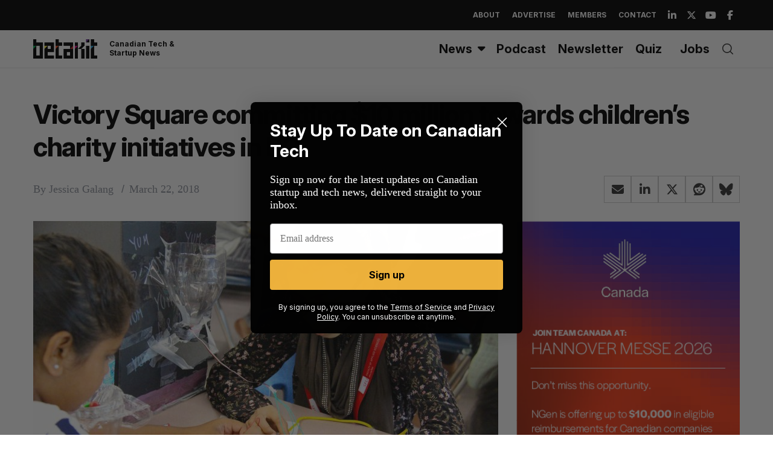

--- FILE ---
content_type: text/html; charset=utf-8
request_url: https://www.google.com/recaptcha/api2/aframe
body_size: 259
content:
<!DOCTYPE HTML><html><head><meta http-equiv="content-type" content="text/html; charset=UTF-8"></head><body><script nonce="mHGxZsrOJyMzD1HwfbGPuw">/** Anti-fraud and anti-abuse applications only. See google.com/recaptcha */ try{var clients={'sodar':'https://pagead2.googlesyndication.com/pagead/sodar?'};window.addEventListener("message",function(a){try{if(a.source===window.parent){var b=JSON.parse(a.data);var c=clients[b['id']];if(c){var d=document.createElement('img');d.src=c+b['params']+'&rc='+(localStorage.getItem("rc::a")?sessionStorage.getItem("rc::b"):"");window.document.body.appendChild(d);sessionStorage.setItem("rc::e",parseInt(sessionStorage.getItem("rc::e")||0)+1);localStorage.setItem("rc::h",'1769090580052');}}}catch(b){}});window.parent.postMessage("_grecaptcha_ready", "*");}catch(b){}</script></body></html>